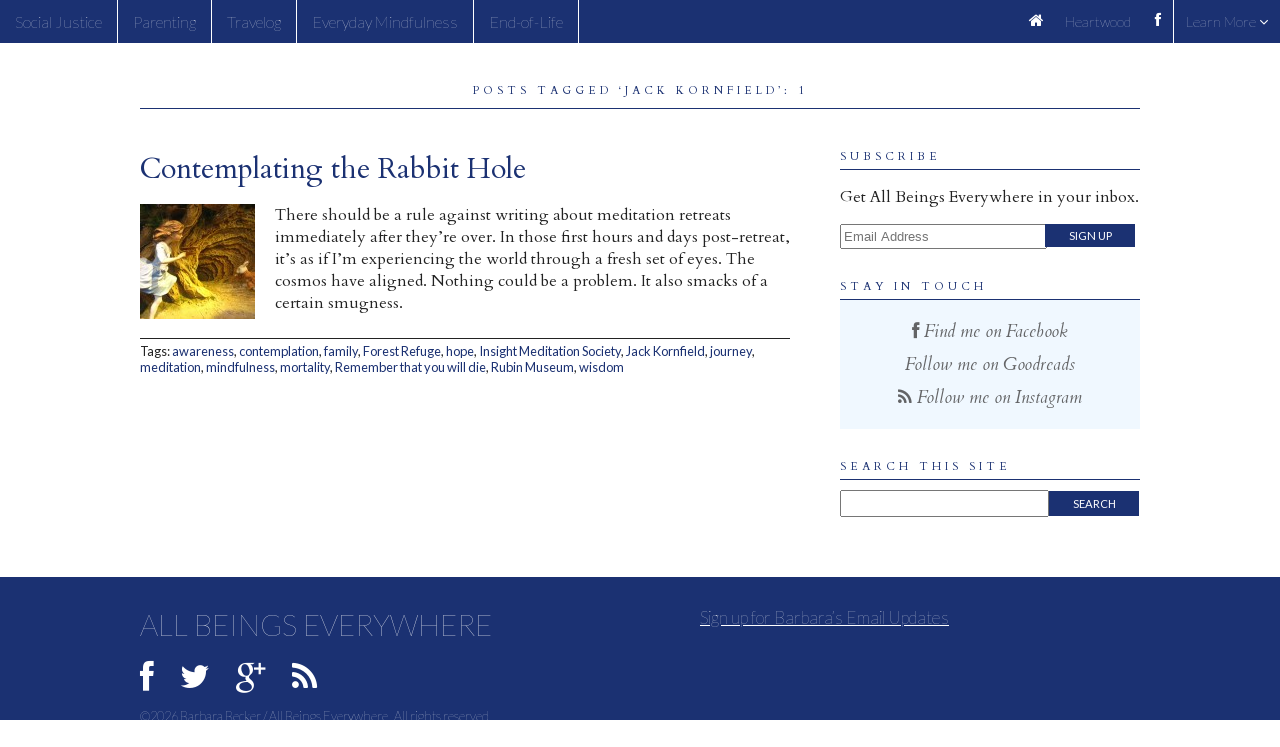

--- FILE ---
content_type: text/html; charset=UTF-8
request_url: http://www.allbeingseverywhere.com/tag/jack-kornfield/
body_size: 6755
content:
<!DOCTYPE html PUBLIC "-//W3C//DTD XHTML 1.0 Transitional//EN" "http://www.w3.org/TR/xhtml1/DTD/xhtml1-transitional.dtd">
<html xmlns="http://www.w3.org/1999/xhtml" lang="en">

<head profile="http://gmpg.org/xfn/11">
	<meta http-equiv="Content-Type" content="text/html; charset=UTF-8" />
	<meta name="viewport" content="initial-scale=1">

	<title>Jack Kornfield &laquo;  All Beings Everywhere</title>

	<link rel="stylesheet" type="text/css" href="http://www.allbeingseverywhere.com/wp-content/themes/allbeingseverywhere/style.css" media="screen" />
	<link rel="stylesheet" type="text/css" href="/wp-content/themes/allbeingseverywhere/style-med.css" media="only screen and (max-width:900px)" />
	<link rel="stylesheet" type="text/css" href="/wp-content/themes/allbeingseverywhere/style-sm.css" media="only screen and (max-width:650px)" />
	
	<link rel="icon" type="image/png" href="http://www.allbeingseverywhere.com/favicon.png">
	<link rel="image_src" href="/wp-content/themes/allbeingseverywhere/images/allbeingseverywhere.jpg" />
	<link rel="pingback" href="http://www.allbeingseverywhere.com/xmlrpc.php" />
	<link href='http://fonts.googleapis.com/css?family=Lato:100,400,100italic,400italic|Cardo:400,400italic,700' rel='stylesheet' type='text/css'>
	<link href="//netdna.bootstrapcdn.com/font-awesome/4.0.3/css/font-awesome.css" rel="stylesheet">
	<link rel="stylesheet" href="/wp-content/themes/allbeingseverywhere/lib/responsive-nav.css">
	<script src="/wp-content/themes/allbeingseverywhere/lib/responsive-nav.js"></script>
	
	 

	<meta name='robots' content='max-image-preview:large' />
<link rel='dns-prefetch' href='//s0.wp.com' />
<link rel='dns-prefetch' href='//s.gravatar.com' />
<link rel="alternate" type="application/rss+xml" title="All Beings Everywhere &raquo; Feed" href="http://www.allbeingseverywhere.com/feed/" />
<link rel="alternate" type="application/rss+xml" title="All Beings Everywhere &raquo; Comments Feed" href="http://www.allbeingseverywhere.com/comments/feed/" />
<link rel="alternate" type="application/rss+xml" title="All Beings Everywhere &raquo; Jack Kornfield Tag Feed" href="http://www.allbeingseverywhere.com/tag/jack-kornfield/feed/" />
<script type="text/javascript">
window._wpemojiSettings = {"baseUrl":"https:\/\/s.w.org\/images\/core\/emoji\/14.0.0\/72x72\/","ext":".png","svgUrl":"https:\/\/s.w.org\/images\/core\/emoji\/14.0.0\/svg\/","svgExt":".svg","source":{"concatemoji":"http:\/\/www.allbeingseverywhere.com\/wp-includes\/js\/wp-emoji-release.min.js?ver=6.2.8"}};
/*! This file is auto-generated */
!function(e,a,t){var n,r,o,i=a.createElement("canvas"),p=i.getContext&&i.getContext("2d");function s(e,t){p.clearRect(0,0,i.width,i.height),p.fillText(e,0,0);e=i.toDataURL();return p.clearRect(0,0,i.width,i.height),p.fillText(t,0,0),e===i.toDataURL()}function c(e){var t=a.createElement("script");t.src=e,t.defer=t.type="text/javascript",a.getElementsByTagName("head")[0].appendChild(t)}for(o=Array("flag","emoji"),t.supports={everything:!0,everythingExceptFlag:!0},r=0;r<o.length;r++)t.supports[o[r]]=function(e){if(p&&p.fillText)switch(p.textBaseline="top",p.font="600 32px Arial",e){case"flag":return s("\ud83c\udff3\ufe0f\u200d\u26a7\ufe0f","\ud83c\udff3\ufe0f\u200b\u26a7\ufe0f")?!1:!s("\ud83c\uddfa\ud83c\uddf3","\ud83c\uddfa\u200b\ud83c\uddf3")&&!s("\ud83c\udff4\udb40\udc67\udb40\udc62\udb40\udc65\udb40\udc6e\udb40\udc67\udb40\udc7f","\ud83c\udff4\u200b\udb40\udc67\u200b\udb40\udc62\u200b\udb40\udc65\u200b\udb40\udc6e\u200b\udb40\udc67\u200b\udb40\udc7f");case"emoji":return!s("\ud83e\udef1\ud83c\udffb\u200d\ud83e\udef2\ud83c\udfff","\ud83e\udef1\ud83c\udffb\u200b\ud83e\udef2\ud83c\udfff")}return!1}(o[r]),t.supports.everything=t.supports.everything&&t.supports[o[r]],"flag"!==o[r]&&(t.supports.everythingExceptFlag=t.supports.everythingExceptFlag&&t.supports[o[r]]);t.supports.everythingExceptFlag=t.supports.everythingExceptFlag&&!t.supports.flag,t.DOMReady=!1,t.readyCallback=function(){t.DOMReady=!0},t.supports.everything||(n=function(){t.readyCallback()},a.addEventListener?(a.addEventListener("DOMContentLoaded",n,!1),e.addEventListener("load",n,!1)):(e.attachEvent("onload",n),a.attachEvent("onreadystatechange",function(){"complete"===a.readyState&&t.readyCallback()})),(e=t.source||{}).concatemoji?c(e.concatemoji):e.wpemoji&&e.twemoji&&(c(e.twemoji),c(e.wpemoji)))}(window,document,window._wpemojiSettings);
</script>
<style type="text/css">
img.wp-smiley,
img.emoji {
	display: inline !important;
	border: none !important;
	box-shadow: none !important;
	height: 1em !important;
	width: 1em !important;
	margin: 0 0.07em !important;
	vertical-align: -0.1em !important;
	background: none !important;
	padding: 0 !important;
}
</style>
	<link rel='stylesheet' id='wp-block-library-css' href='http://www.allbeingseverywhere.com/wp-includes/css/dist/block-library/style.min.css?ver=6.2.8' type='text/css' media='all' />
<link rel='stylesheet' id='classic-theme-styles-css' href='http://www.allbeingseverywhere.com/wp-includes/css/classic-themes.min.css?ver=6.2.8' type='text/css' media='all' />
<style id='global-styles-inline-css' type='text/css'>
body{--wp--preset--color--black: #000000;--wp--preset--color--cyan-bluish-gray: #abb8c3;--wp--preset--color--white: #ffffff;--wp--preset--color--pale-pink: #f78da7;--wp--preset--color--vivid-red: #cf2e2e;--wp--preset--color--luminous-vivid-orange: #ff6900;--wp--preset--color--luminous-vivid-amber: #fcb900;--wp--preset--color--light-green-cyan: #7bdcb5;--wp--preset--color--vivid-green-cyan: #00d084;--wp--preset--color--pale-cyan-blue: #8ed1fc;--wp--preset--color--vivid-cyan-blue: #0693e3;--wp--preset--color--vivid-purple: #9b51e0;--wp--preset--gradient--vivid-cyan-blue-to-vivid-purple: linear-gradient(135deg,rgba(6,147,227,1) 0%,rgb(155,81,224) 100%);--wp--preset--gradient--light-green-cyan-to-vivid-green-cyan: linear-gradient(135deg,rgb(122,220,180) 0%,rgb(0,208,130) 100%);--wp--preset--gradient--luminous-vivid-amber-to-luminous-vivid-orange: linear-gradient(135deg,rgba(252,185,0,1) 0%,rgba(255,105,0,1) 100%);--wp--preset--gradient--luminous-vivid-orange-to-vivid-red: linear-gradient(135deg,rgba(255,105,0,1) 0%,rgb(207,46,46) 100%);--wp--preset--gradient--very-light-gray-to-cyan-bluish-gray: linear-gradient(135deg,rgb(238,238,238) 0%,rgb(169,184,195) 100%);--wp--preset--gradient--cool-to-warm-spectrum: linear-gradient(135deg,rgb(74,234,220) 0%,rgb(151,120,209) 20%,rgb(207,42,186) 40%,rgb(238,44,130) 60%,rgb(251,105,98) 80%,rgb(254,248,76) 100%);--wp--preset--gradient--blush-light-purple: linear-gradient(135deg,rgb(255,206,236) 0%,rgb(152,150,240) 100%);--wp--preset--gradient--blush-bordeaux: linear-gradient(135deg,rgb(254,205,165) 0%,rgb(254,45,45) 50%,rgb(107,0,62) 100%);--wp--preset--gradient--luminous-dusk: linear-gradient(135deg,rgb(255,203,112) 0%,rgb(199,81,192) 50%,rgb(65,88,208) 100%);--wp--preset--gradient--pale-ocean: linear-gradient(135deg,rgb(255,245,203) 0%,rgb(182,227,212) 50%,rgb(51,167,181) 100%);--wp--preset--gradient--electric-grass: linear-gradient(135deg,rgb(202,248,128) 0%,rgb(113,206,126) 100%);--wp--preset--gradient--midnight: linear-gradient(135deg,rgb(2,3,129) 0%,rgb(40,116,252) 100%);--wp--preset--duotone--dark-grayscale: url('#wp-duotone-dark-grayscale');--wp--preset--duotone--grayscale: url('#wp-duotone-grayscale');--wp--preset--duotone--purple-yellow: url('#wp-duotone-purple-yellow');--wp--preset--duotone--blue-red: url('#wp-duotone-blue-red');--wp--preset--duotone--midnight: url('#wp-duotone-midnight');--wp--preset--duotone--magenta-yellow: url('#wp-duotone-magenta-yellow');--wp--preset--duotone--purple-green: url('#wp-duotone-purple-green');--wp--preset--duotone--blue-orange: url('#wp-duotone-blue-orange');--wp--preset--font-size--small: 13px;--wp--preset--font-size--medium: 20px;--wp--preset--font-size--large: 36px;--wp--preset--font-size--x-large: 42px;--wp--preset--spacing--20: 0.44rem;--wp--preset--spacing--30: 0.67rem;--wp--preset--spacing--40: 1rem;--wp--preset--spacing--50: 1.5rem;--wp--preset--spacing--60: 2.25rem;--wp--preset--spacing--70: 3.38rem;--wp--preset--spacing--80: 5.06rem;--wp--preset--shadow--natural: 6px 6px 9px rgba(0, 0, 0, 0.2);--wp--preset--shadow--deep: 12px 12px 50px rgba(0, 0, 0, 0.4);--wp--preset--shadow--sharp: 6px 6px 0px rgba(0, 0, 0, 0.2);--wp--preset--shadow--outlined: 6px 6px 0px -3px rgba(255, 255, 255, 1), 6px 6px rgba(0, 0, 0, 1);--wp--preset--shadow--crisp: 6px 6px 0px rgba(0, 0, 0, 1);}:where(.is-layout-flex){gap: 0.5em;}body .is-layout-flow > .alignleft{float: left;margin-inline-start: 0;margin-inline-end: 2em;}body .is-layout-flow > .alignright{float: right;margin-inline-start: 2em;margin-inline-end: 0;}body .is-layout-flow > .aligncenter{margin-left: auto !important;margin-right: auto !important;}body .is-layout-constrained > .alignleft{float: left;margin-inline-start: 0;margin-inline-end: 2em;}body .is-layout-constrained > .alignright{float: right;margin-inline-start: 2em;margin-inline-end: 0;}body .is-layout-constrained > .aligncenter{margin-left: auto !important;margin-right: auto !important;}body .is-layout-constrained > :where(:not(.alignleft):not(.alignright):not(.alignfull)){max-width: var(--wp--style--global--content-size);margin-left: auto !important;margin-right: auto !important;}body .is-layout-constrained > .alignwide{max-width: var(--wp--style--global--wide-size);}body .is-layout-flex{display: flex;}body .is-layout-flex{flex-wrap: wrap;align-items: center;}body .is-layout-flex > *{margin: 0;}:where(.wp-block-columns.is-layout-flex){gap: 2em;}.has-black-color{color: var(--wp--preset--color--black) !important;}.has-cyan-bluish-gray-color{color: var(--wp--preset--color--cyan-bluish-gray) !important;}.has-white-color{color: var(--wp--preset--color--white) !important;}.has-pale-pink-color{color: var(--wp--preset--color--pale-pink) !important;}.has-vivid-red-color{color: var(--wp--preset--color--vivid-red) !important;}.has-luminous-vivid-orange-color{color: var(--wp--preset--color--luminous-vivid-orange) !important;}.has-luminous-vivid-amber-color{color: var(--wp--preset--color--luminous-vivid-amber) !important;}.has-light-green-cyan-color{color: var(--wp--preset--color--light-green-cyan) !important;}.has-vivid-green-cyan-color{color: var(--wp--preset--color--vivid-green-cyan) !important;}.has-pale-cyan-blue-color{color: var(--wp--preset--color--pale-cyan-blue) !important;}.has-vivid-cyan-blue-color{color: var(--wp--preset--color--vivid-cyan-blue) !important;}.has-vivid-purple-color{color: var(--wp--preset--color--vivid-purple) !important;}.has-black-background-color{background-color: var(--wp--preset--color--black) !important;}.has-cyan-bluish-gray-background-color{background-color: var(--wp--preset--color--cyan-bluish-gray) !important;}.has-white-background-color{background-color: var(--wp--preset--color--white) !important;}.has-pale-pink-background-color{background-color: var(--wp--preset--color--pale-pink) !important;}.has-vivid-red-background-color{background-color: var(--wp--preset--color--vivid-red) !important;}.has-luminous-vivid-orange-background-color{background-color: var(--wp--preset--color--luminous-vivid-orange) !important;}.has-luminous-vivid-amber-background-color{background-color: var(--wp--preset--color--luminous-vivid-amber) !important;}.has-light-green-cyan-background-color{background-color: var(--wp--preset--color--light-green-cyan) !important;}.has-vivid-green-cyan-background-color{background-color: var(--wp--preset--color--vivid-green-cyan) !important;}.has-pale-cyan-blue-background-color{background-color: var(--wp--preset--color--pale-cyan-blue) !important;}.has-vivid-cyan-blue-background-color{background-color: var(--wp--preset--color--vivid-cyan-blue) !important;}.has-vivid-purple-background-color{background-color: var(--wp--preset--color--vivid-purple) !important;}.has-black-border-color{border-color: var(--wp--preset--color--black) !important;}.has-cyan-bluish-gray-border-color{border-color: var(--wp--preset--color--cyan-bluish-gray) !important;}.has-white-border-color{border-color: var(--wp--preset--color--white) !important;}.has-pale-pink-border-color{border-color: var(--wp--preset--color--pale-pink) !important;}.has-vivid-red-border-color{border-color: var(--wp--preset--color--vivid-red) !important;}.has-luminous-vivid-orange-border-color{border-color: var(--wp--preset--color--luminous-vivid-orange) !important;}.has-luminous-vivid-amber-border-color{border-color: var(--wp--preset--color--luminous-vivid-amber) !important;}.has-light-green-cyan-border-color{border-color: var(--wp--preset--color--light-green-cyan) !important;}.has-vivid-green-cyan-border-color{border-color: var(--wp--preset--color--vivid-green-cyan) !important;}.has-pale-cyan-blue-border-color{border-color: var(--wp--preset--color--pale-cyan-blue) !important;}.has-vivid-cyan-blue-border-color{border-color: var(--wp--preset--color--vivid-cyan-blue) !important;}.has-vivid-purple-border-color{border-color: var(--wp--preset--color--vivid-purple) !important;}.has-vivid-cyan-blue-to-vivid-purple-gradient-background{background: var(--wp--preset--gradient--vivid-cyan-blue-to-vivid-purple) !important;}.has-light-green-cyan-to-vivid-green-cyan-gradient-background{background: var(--wp--preset--gradient--light-green-cyan-to-vivid-green-cyan) !important;}.has-luminous-vivid-amber-to-luminous-vivid-orange-gradient-background{background: var(--wp--preset--gradient--luminous-vivid-amber-to-luminous-vivid-orange) !important;}.has-luminous-vivid-orange-to-vivid-red-gradient-background{background: var(--wp--preset--gradient--luminous-vivid-orange-to-vivid-red) !important;}.has-very-light-gray-to-cyan-bluish-gray-gradient-background{background: var(--wp--preset--gradient--very-light-gray-to-cyan-bluish-gray) !important;}.has-cool-to-warm-spectrum-gradient-background{background: var(--wp--preset--gradient--cool-to-warm-spectrum) !important;}.has-blush-light-purple-gradient-background{background: var(--wp--preset--gradient--blush-light-purple) !important;}.has-blush-bordeaux-gradient-background{background: var(--wp--preset--gradient--blush-bordeaux) !important;}.has-luminous-dusk-gradient-background{background: var(--wp--preset--gradient--luminous-dusk) !important;}.has-pale-ocean-gradient-background{background: var(--wp--preset--gradient--pale-ocean) !important;}.has-electric-grass-gradient-background{background: var(--wp--preset--gradient--electric-grass) !important;}.has-midnight-gradient-background{background: var(--wp--preset--gradient--midnight) !important;}.has-small-font-size{font-size: var(--wp--preset--font-size--small) !important;}.has-medium-font-size{font-size: var(--wp--preset--font-size--medium) !important;}.has-large-font-size{font-size: var(--wp--preset--font-size--large) !important;}.has-x-large-font-size{font-size: var(--wp--preset--font-size--x-large) !important;}
.wp-block-navigation a:where(:not(.wp-element-button)){color: inherit;}
:where(.wp-block-columns.is-layout-flex){gap: 2em;}
.wp-block-pullquote{font-size: 1.5em;line-height: 1.6;}
</style>
<link rel='stylesheet' id='jetpack_css-css' href='http://www.allbeingseverywhere.com/wp-content/plugins/jetpack/css/jetpack.css?ver=3.4.6' type='text/css' media='all' />
<script type='text/javascript' src='http://www.allbeingseverywhere.com/wp-includes/js/jquery/jquery.min.js?ver=3.6.4' id='jquery-core-js'></script>
<script type='text/javascript' src='http://www.allbeingseverywhere.com/wp-includes/js/jquery/jquery-migrate.min.js?ver=3.4.0' id='jquery-migrate-js'></script>
<link rel="https://api.w.org/" href="http://www.allbeingseverywhere.com/wp-json/" /><link rel="alternate" type="application/json" href="http://www.allbeingseverywhere.com/wp-json/wp/v2/tags/76" /><link rel="EditURI" type="application/rsd+xml" title="RSD" href="http://www.allbeingseverywhere.com/xmlrpc.php?rsd" />
<link rel="wlwmanifest" type="application/wlwmanifest+xml" href="http://www.allbeingseverywhere.com/wp-includes/wlwmanifest.xml" />
<meta name="generator" content="WordPress 6.2.8" />

<style id="custom-css-css">#subscribe a{color:#fff;font-size:17px}</style>
</head>
<body class="archive tag tag-jack-kornfield tag-76">
	<script>
	  (function(i,s,o,g,r,a,m){i['GoogleAnalyticsObject']=r;i[r]=i[r]||function(){
	  (i[r].q=i[r].q||[]).push(arguments)},i[r].l=1*new Date();a=s.createElement(o),
	  m=s.getElementsByTagName(o)[0];a.async=1;a.src=g;m.parentNode.insertBefore(a,m)
	  })(window,document,'script','//www.google-analytics.com/analytics.js','ga');

	  ga('create', 'UA-52250606-1', 'allbeingseverywhere.com');
	  ga('send', 'pageview');

	</script>
	<div id="header">
		<div id="mobile-nav">
			<div class="menu-mobile-navigation-container"><ul id="menu-mobile-navigation" class="menu"><li id="menu-item-1975" class="menu-item menu-item-type-taxonomy menu-item-object-category menu-item-1975"><a href="http://www.allbeingseverywhere.com/writing/social-justice/">Social Justice</a></li>
<li id="menu-item-1973" class="menu-item menu-item-type-taxonomy menu-item-object-category menu-item-1973"><a href="http://www.allbeingseverywhere.com/writing/parenting/">Parenting</a></li>
<li id="menu-item-1976" class="menu-item menu-item-type-taxonomy menu-item-object-category menu-item-1976"><a href="http://www.allbeingseverywhere.com/writing/travelog/">Travelog</a></li>
<li id="menu-item-1972" class="menu-item menu-item-type-taxonomy menu-item-object-category menu-item-1972"><a href="http://www.allbeingseverywhere.com/writing/everyday-mindfulness/">Everyday Mindfulness</a></li>
<li id="menu-item-1974" class="menu-item menu-item-type-taxonomy menu-item-object-category menu-item-1974"><a href="http://www.allbeingseverywhere.com/writing/end-of-life/">End-of-Life</a></li>
<li id="menu-item-2012" class="menu-item menu-item-type-custom menu-item-object-custom menu-item-2012"><a href="/author/barbarabecker/">About Barbara Becker</a></li>
<li id="menu-item-1978" class="menu-item menu-item-type-post_type menu-item-object-page menu-item-1978"><a href="http://www.allbeingseverywhere.com/mission/">Why &#8220;All Beings Everywhere&#8221;</a></li>
<li id="menu-item-1979" class="menu-item menu-item-type-post_type menu-item-object-page menu-item-1979"><a href="http://www.allbeingseverywhere.com/prayer-flags/">Prayer Flags</a></li>
<li id="menu-item-1980" class="menu-item menu-item-type-post_type menu-item-object-page menu-item-1980"><a href="http://www.allbeingseverywhere.com/?page_id=1422">Contact</a></li>
<li id="menu-item-1987" class="menu-item menu-item-type-post_type menu-item-object-page menu-item-home menu-item-1987"><a href="http://www.allbeingseverywhere.com/">Home</a></li>
</ul></div>		</div>
		<div class="menu-main-navigation-container"><ul id="menu-main-navigation" class="menu"><li id="menu-item-1455" class="menu-item menu-item-type-taxonomy menu-item-object-category menu-item-1455"><a href="http://www.allbeingseverywhere.com/writing/social-justice/">Social Justice</a></li>
<li id="menu-item-1452" class="menu-item menu-item-type-taxonomy menu-item-object-category menu-item-1452"><a href="http://www.allbeingseverywhere.com/writing/parenting/">Parenting</a></li>
<li id="menu-item-1454" class="menu-item menu-item-type-taxonomy menu-item-object-category menu-item-1454"><a href="http://www.allbeingseverywhere.com/writing/travelog/">Travelog</a></li>
<li id="menu-item-1451" class="menu-item menu-item-type-taxonomy menu-item-object-category menu-item-1451"><a href="http://www.allbeingseverywhere.com/writing/everyday-mindfulness/">Everyday Mindfulness</a></li>
<li id="menu-item-1453" class="menu-item menu-item-type-taxonomy menu-item-object-category menu-item-1453"><a href="http://www.allbeingseverywhere.com/writing/end-of-life/">End-of-Life</a></li>
</ul></div>		<div class="menu-learn-more-container"><ul id="menu-learn-more" class="menu"><li id="menu-item-1462" class="menu-item menu-item-type-custom menu-item-object-custom menu-item-has-children menu-item-1462"><a>Learn More <i class="fa fa-angle-down"></i></a>
<ul class="sub-menu">
	<li id="menu-item-2013" class="menu-item menu-item-type-custom menu-item-object-custom menu-item-2013"><a href="/author/barbarabecker/">About Barbara Becker</a></li>
	<li id="menu-item-1464" class="menu-item menu-item-type-post_type menu-item-object-page menu-item-1464"><a href="http://www.allbeingseverywhere.com/mission/">Why “All Beings Everywhere”</a></li>
	<li id="menu-item-1463" class="menu-item menu-item-type-post_type menu-item-object-page menu-item-1463"><a href="http://www.allbeingseverywhere.com/prayer-flags/">Prayer Flags</a></li>
	<li id="menu-item-1680" class="menu-item menu-item-type-post_type menu-item-object-page menu-item-1680"><a href="http://www.allbeingseverywhere.com/?page_id=1422">Contact</a></li>
</ul>
</li>
<li id="menu-item-1917" class="menu-item menu-item-type-custom menu-item-object-custom menu-item-1917"><a target="_blank" rel="noopener" href="https://www.facebook.com/BarbaraBecker.Author"><i class="fa fa-facebook"></i></a></li>
<li id="menu-item-2098" class="menu-item menu-item-type-taxonomy menu-item-object-category menu-item-2098"><a href="http://www.allbeingseverywhere.com/writing/heartwood/">Heartwood</a></li>
</ul></div>		<div class="menu-learn-more-container">
							<ul>
					<li id="home"><a href="http://www.allbeingseverywhere.com/"><i class="fa fa-home"></i></a></li>
				</ul>
					</div>
		<div class="clear"></div>
	</div>
	
<div id="content">
	
	<h3 class="category-features">Posts Tagged &#8216;Jack Kornfield&#8217;: 1 </h3>
		<div class="blogroll">
		<div class="narrowcolumn">		
						<div class="post" id="post-637">
				<h2 class="blogroll-title"><a href="http://www.allbeingseverywhere.com/contemplating-the-rabbit-hole/">Contemplating the Rabbit Hole</a></h2>
				<div class="entry">
					<div class="featured-image"><a href="http://www.allbeingseverywhere.com/contemplating-the-rabbit-hole/"><img width="115" height="115" src="http://www.allbeingseverywhere.com/wp-content/uploads/2010/05/down-the-rabbit-hole-115x115.jpg" class="attachment-homepage-feature size-homepage-feature wp-post-image" alt="" decoding="async" srcset="http://www.allbeingseverywhere.com/wp-content/uploads/2010/05/down-the-rabbit-hole-115x115.jpg 115w, http://www.allbeingseverywhere.com/wp-content/uploads/2010/05/down-the-rabbit-hole-150x150.jpg 150w, http://www.allbeingseverywhere.com/wp-content/uploads/2010/05/down-the-rabbit-hole-250x250.jpg 250w" sizes="(max-width: 115px) 100vw, 115px" /></a></div>
					<p>There should be a rule against writing about meditation retreats immediately after they&#8217;re over.  In those first hours and days post-retreat, it’s as if I’m experiencing the world through a fresh set of eyes.  The cosmos have aligned.  Nothing could be a problem.  It also smacks of a certain smugness.</p>
					<div class="clear"></div>
					<span class="tags">Tags: <a href="http://www.allbeingseverywhere.com/tag/awareness/" rel="tag">awareness</a>, <a href="http://www.allbeingseverywhere.com/tag/contemplation/" rel="tag">contemplation</a>, <a href="http://www.allbeingseverywhere.com/tag/family/" rel="tag">family</a>, <a href="http://www.allbeingseverywhere.com/tag/forest-refuge/" rel="tag">Forest Refuge</a>, <a href="http://www.allbeingseverywhere.com/tag/hope/" rel="tag">hope</a>, <a href="http://www.allbeingseverywhere.com/tag/insight-meditation-society/" rel="tag">Insight Meditation Society</a>, <a href="http://www.allbeingseverywhere.com/tag/jack-kornfield/" rel="tag">Jack Kornfield</a>, <a href="http://www.allbeingseverywhere.com/tag/journey/" rel="tag">journey</a>, <a href="http://www.allbeingseverywhere.com/tag/meditation/" rel="tag">meditation</a>, <a href="http://www.allbeingseverywhere.com/tag/mindfulness/" rel="tag">mindfulness</a>, <a href="http://www.allbeingseverywhere.com/tag/mortality/" rel="tag">mortality</a>, <a href="http://www.allbeingseverywhere.com/tag/remember-that-you-will-die/" rel="tag">Remember that you will die</a>, <a href="http://www.allbeingseverywhere.com/tag/rubin-museum/" rel="tag">Rubin Museum</a>, <a href="http://www.allbeingseverywhere.com/tag/wisdom/" rel="tag">wisdom</a></span>				</div>
			</div>
				<div id="pagination">
					</div>
				</div>
		<div id="sidebar">
		<div class="widget jetpack_subscription_widget"><h2 class="widgettitle">Subscribe</h2>
			<form action="#" method="post" accept-charset="utf-8" id="subscribe-blog-503">
				<div id="subscribe-text"><p>Get All Beings Everywhere in your inbox.</p>
</div>					<p id="subscribe-email">
						<label id="jetpack-subscribe-label" for="subscribe-field">
							Email Address						</label>
						<input type="email" name="email" value="" id="subscribe-field" placeholder="Email Address" />
					</p>

					<p id="subscribe-submit">
						<input type="hidden" name="action" value="subscribe" />
						<input type="hidden" name="source" value="http://www.allbeingseverywhere.com/tag/jack-kornfield/" />
						<input type="hidden" name="sub-type" value="widget" />
						<input type="hidden" name="redirect_fragment" value="503" />
												<input type="submit" value="Sign Up" name="jetpack_subscriptions_widget" />
					</p>
							</form>

			<script>
				( function( d ) {
					if ( ( 'placeholder' in d.createElement( 'input' ) ) ) {
						var label = d.getElementById( 'jetpack-subscribe-label' );
	 					label.style.clip 	 = 'rect(1px, 1px, 1px, 1px)';
	 					label.style.position = 'absolute';
	 					label.style.height   = '1px';
	 					label.style.width    = '1px';
	 					label.style.overflow = 'hidden';
					}
				} ) ( document );
			</script>
		 
		
</div>	<ul>
	<li id="nav_menu-2" class="widget widget_nav_menu"><h2 class="widgettitle">Stay In Touch</h2><div class="menu-stay-in-touch-container"><ul id="menu-stay-in-touch" class="menu"><li id="menu-item-1603" class="menu-item menu-item-type-custom menu-item-object-custom menu-item-1603"><a target="_blank" rel="noopener" href="https://www.facebook.com/BarbaraBecker.Author"><i class="fa fa-facebook"></i> Find me on Facebook</a></li>
<li id="menu-item-1961" class="menu-item menu-item-type-custom menu-item-object-custom menu-item-1961"><a target="_blank" rel="noopener" href="https://www.goodreads.com/barbara_becker"><i class="fa fa-goodreads"></i>Follow me on Goodreads</a></li>
<li id="menu-item-1962" class="menu-item menu-item-type-custom menu-item-object-custom menu-item-1962"><a target="_blank" rel="noopener" href="https://www.instagram.com/barbara_becker_author/"><i class="fa fa-rss"></i> Follow me on Instagram</a></li>
</ul></div></li><li id="search-2" class="widget widget_search"><h2 class="widgettitle">Search This Site</h2><form role="search" method="get" id="searchform" class="searchform" action="http://www.allbeingseverywhere.com/">
				<div>
					<label class="screen-reader-text" for="s">Search for:</label>
					<input type="text" value="" name="s" id="s" />
					<input type="submit" id="searchsubmit" value="Search" />
				</div>
			</form></li>	</ul>
</div>
	</div>
</div>

<div class="clear"></div>
<div id="footer">
	<div id="footer-container">
		<div id="subscribe">
			<a href="https://substack.com/@barbarabecker" target="_blank">Sign up for Barbara’s Email Updates</a>
		</div>
		<h3 class="footer-title">All Beings Everywhere</h3>
		<ul>
			<li><a target="_blank" href="https://www.facebook.com/wordisay"><i class="fa fa-facebook"></i></a></li>
			<li><a target="_blank" href="https://twitter.com/meditatingmom"><i class="fa fa-twitter"></i></a></li>
			<li><a target="_blank" href="https://www.google.com/+BarbaraBecker_EqualShot"><i class="fa fa-google-plus"></i></a></li>
			<li><a target="_blank" href="/feed"><i class="fa fa-rss"></i></a></li>
		</ul>
		<p>&copy;2026 Barbara Becker / All Beings Everywhere.&nbsp;&nbsp;All rights reserved.</p>
		<div class="clear"></div>
	</div>
</div>
	<div style="display:none">
	</div>
<script type='text/javascript' src='http://s0.wp.com/wp-content/js/devicepx-jetpack.js?ver=202605' id='devicepx-js'></script>
<script type='text/javascript' src='http://s.gravatar.com/js/gprofiles.js?ver=2026Janaa' id='grofiles-cards-js'></script>
<script type='text/javascript' id='wpgroho-js-extra'>
/* <![CDATA[ */
var WPGroHo = {"my_hash":""};
/* ]]> */
</script>
<script type='text/javascript' src='http://www.allbeingseverywhere.com/wp-content/plugins/jetpack/modules/wpgroho.js?ver=6.2.8' id='wpgroho-js'></script>
<script type='text/javascript' src='http://stats.wp.com/e-202605.js' async defer></script>
<script type='text/javascript'>
	_stq = window._stq || [];
	_stq.push([ 'view', {v:'ext',j:'1:3.4.6',blog:'70697933',post:'0',tz:'0'} ]);
	_stq.push([ 'clickTrackerInit', '70697933', '0' ]);
</script>
	<script>
		var div = responsiveNav(".menu-mobile-navigation-container");
	</script>
</body>
</html>

--- FILE ---
content_type: text/css
request_url: http://www.allbeingseverywhere.com/wp-content/themes/allbeingseverywhere/style.css
body_size: 3458
content:
/*
Theme Name: All Beings Everywhere
Author: Teal Hutton
*/


body {
	color:#222;
	font-family: 'Cardo', serif;
	margin:0;
	padding:0;
	text-align:center;
	}

	ul {
		list-style-type:none;
		margin:none;
		padding:none;
		-webkit-padding-start: 0;
	}
	
	li {
		padding:none;
	}
	
	li a {
		text-decoration:none;
	}
	
	h1 {
		font-family:'Lato', sans-serif;
		font-size:3.2em;
		font-weight:100;
		margin:20px 0 8px;
		padding:0;
		text-transform:uppercase;
	}
	
	h1 a {
		color:#fff;
		text-decoration:none;
	}
	
	#hero h2 {
		color: #fff;
		display: inline;
		font-size: 1.4em;
		font-weight: normal;
		font-style: italic;
		/* margin-bottom: 0; */
		/* width: 40%; */
		margin: 0 auto;
		opacity: 0.7;
		padding: 10px 20px;
		white-space: nowrap;
		font-family: 'Lato', sans-serif;
		font-weight: 200;
		text-align:center;
		}

	p.quote {
		display: block;
		font-size: 1.4em;
		font-style: italic;
		margin: 0 auto;
		max-width:1000px;
		opacity: 0.7;
		padding: 0px;
		font-family: 'Lato', sans-serif;
		font-weight: 400;
		text-align:center;
		}
	
	h2 {
		color:#1b3172;
		font-weight:normal;
		margin:0;
		padding:0;
	}
	
	#category-features {
		margin:0 auto;
		max-width:1000px;
		width:100%;
	}
	
	#category-features h2 {
		font-size:1em;
		padding:8px;
	}
	#category-features ul {
		text-align:center;
	}
	
	#category-features ul li {
		display:inline-table;
		margin:0;
		width:24.5%;
	}
	
	#category-features ul li img {
		height:auto;
		width:100%;
	}
	
	#category-features ul li:nth-child(4) {
		margin-right:0;
	}
	
	.narrowcolumn h2 {
		font-size:2.2em;
		text-align:left;
	}

	.narrowcolumn h2.blogroll-title {
		font-size:1.8em;
		text-align:left;
	}

	h2 a {
		color:#1b3172;
		text-decoration:none;
	}
	
	small {
		font-size: 0.7em;
		text-transform: uppercase;
		text-align:left;
	}
	
	.entry small,
	.entry h2 {
		text-align:center;
	}
	
	.entry small {
		display:block;
		margin:10px 0;
	}
	
	.relatedposts {
		width: 100%; 
		margin: 60px auto 20px;
	}  
	
	.relatedposts h4 {
		font-size: 0.9em;
		font-weight: 200;
		margin: 0;
		padding: 8px 0;
	}  
	
	.relatedthumb {
		margin: 0 1.8% 0 0;
		display:inline-block;
		vertical-align:top;
		width:18%;
	 }
	 
	 .relatedthumb:last-of-type {
		 margin:0;
	 }
	 
	.relatedthumb img {
		height:auto;
		width:100%;
	}  

	.relatedthumb a {
		color :#333; 
		text-decoration: none; 
	}  
			
	#page {
		margin:0;
		padding:0;
	}
	
	#header {
		background:#1b3172;
		display:block;
		width:100%;
		margin:0;
		padding:0;
	}
		
	#header-nav {
		margin:0 auto;
		max-width: 1220px;
		width: 97%;	}
		
	.menu-learn-more-container {
		float:right;
		margin:0px;
	}
	
	.menu-learn-more-container ul {
		margin:0;
		padding:0;
	}
	
	.menu-learn-more-container ul li {
		float:right;
		margin:0;
	}
	
	.menu-learn-more-container ul li#menu-item-1462 {
		border-left:1px solid #fff;
	}
	
	.menu-learn-more-container ul li a {
		color:#fff;
		display:block;
		font-family:'Lato', sans-serif;
		font-size:0.9em;
		font-weight:100;
		padding:13px 12px;
		text-decoration:none;
	}

	.menu-learn-more-container ul li#home a {
		font-size:1em;
		padding:13px 9px;
	}

	.menu-learn-more-container ul li#home a:hover {
		background:#1b3172;
	}
	
	.menu-learn-more-container ul.sub-menu {
		display:none;
	    list-style:none;
		margin-left:-100px;
	    position:absolute;
		text-align:left;
		text-transform:none;
		z-index:55;
	}

	.menu-learn-more-container ul.sub-menu li{
		width:200px;
	}
	
	li#menu-item-1462:hover {
		cursor:default;
	}

	.menu-learn-more-container ul.sub-menu li a {
		display:block;
	}

	.menu-learn-more-container ul li:hover ul.sub-menu {
	    display:block;
	}

	.menu-learn-more-container ul li:hover a {
	    background:#4a83bb;
	}

	.menu-learn-more-container ul li:hover ul.sub-menu a{
	    text-decoration:none;
	}
	.menu-learn-more-container ul li:hover ul.sub-menu li a:hover{ 
	    background:#1b3172;
		opacity:1;
	}
	
	.menu-main-navigation-container {
		float:left;
		font-family:'Lato', sans-serif;
		margin:0 auto;
		padding:0;
		text-align:left;
		z-index:555;
	}

	.menu-main-navigation-container ul {
		margin:0;
		padding:0;
	}

	.menu-main-navigation-container ul li {
		border-right:1px solid #fff;
		display:inline-table;
		margin:0 -3px 0 0;
	}
		
	.menu-main-navigation-container ul li.current-menu-item {
		background:#4a83bb;		
	}

	.menu-main-navigation-container ul li a {
		color:#fff;
		display:block;
		font-weight:100;
		font-size:1em;
		padding:12px 15px;
		text-decoration:none;
		-moz-transition:background .25s ease-in-out;
		-webkit-transition:background .25s ease-in-out;
		transition:background .25s ease-in-out;
	}
	
	.menu-main-navigation-container ul li a:hover {
		background:#4a83bb;
	}
	
	.menu-main-navigation-container ul.sub-menu {
		display:none;
	    list-style:none;
	    position:absolute;
		text-align:left;
		text-transform:none;
		z-index:55;
	}

	.menu-main-navigation-container ul.sub-menu li{
		border:none;
		display:inline-block;
		width:250px;
	}
	
	li#menu-item-1462:hover {
		cursor:default;
	}

	.menu-main-navigation-container ul.sub-menu li a {
		display:block;
	}

	.menu-main-navigation-container ul li:hover ul.sub-menu {
	    display:block;
	}

	.menu-main-navigation-container ul li:hover a {
	    background:#4a83bb;
	}

	.menu-main-navigation-container ul li:hover ul.sub-menu a{
	    text-decoration:none;
	}
	.menu-main-navigation-container ul li:hover ul.sub-menu li a:hover{ 
	    background:#1b3172;
		opacity:1;
	}
	
	#mobile-nav {
		display:none;
	}
	
	#hero {
		background:url('images/home-hero-bg.jpg') top center;
		background-size:cover;
		display:block;
		color:#fff;
		height:68vh;
		margin:0;
		padding:80px 0 0;
	}

	#hero p {
		font-size:1.4em;
		margin:0;
	}
	
	.hero-caption {
		margin-top: -26px;
		margin-right:60px;
		display: block;
		margin:-24px 60px 7px 0;
		text-align: right;
	}
	
	.hero-caption a {
		font-family: 'Lato', sans-serif;
		font-size: 0.8em;
		font-style: italic;
		color: #fff;
		text-decoration: none;
	}
	
	.hero-caption a:hover {
		text-decoration:underline;
	}
			
	#footer {
		background:#1b3172;
		clear: both;
		display:block;
		padding:10px 0 10px;
		margin:30px 0 0;
		width:100%;
	}
	
	#footer-container {
		margin: 0 auto;
		width:1000px;
	}
		
	#footer-container {
		color:#fff;
		font-family:'Lato', sans-serif;
		font-size:0.8em;
		font-weight:100;
		text-align:left;
	}
	
	#footer-container ul {
		font-size:2.5em;
		margin:14px 0 0;
		padding:0;
	}
	
	#footer-container ul li {
		display:inline;
		padding:0 20px 0 0;
	}
	
	#footer-container ul li a {
		color:#fff;
		margin: 0;
	}
	
	#footer-container #subscribe {
		float:right;
		width:440px;
	}
	
	#footer-container #subscribe h2 {
		border-bottom: 1px solid;
		color: #fff;
		display: block;
		font-family:'Cardo', serif;
		font-size: 0.9em;
		font-weight: 400;
		letter-spacing: 4px;
		margin: 0 0 10px;
		padding: 0 0 5px 0;
		text-transform: uppercase;
		width: 100%;
	}
	
	form#subscribe-blog-blog_subscription-3,
	form#subscribe-blog-465 {
		white-space:nowrap;
	}
	
	p#subscribe-text {
		margin:6px 0;
		font-style:italic;
	}
	
	p#subscribe-email {
		width:68.6%;
		display:inline-table;
		margin:0;
		vertical-align:top;
	}	

	p#subscribe-submit {
		width:30%;
		margin:0;
		display:inline-table;
		vertical-align:top;
	}
	
	p#subscribe-email input {
	width: 97%;
	padding: 3px 2px;
	}
	
	.jetpack_subscription_widget {
		margin-bottom:30px;
	}
	
	input[name="jetpack_subscriptions_widget"] {
		background: #1b3172;
		border: none;
		color: #fff;
		display: block;
		font-family: 'Lato', sans-serif;
		font-size: 0.7em;
		margin-left: -4px;
		padding: 4px 0;
		text-align: center;
		text-transform: uppercase;
		width: 100%;
	}

	#sidebar input[name="jetpack_subscriptions_widget"] {
		padding: 5px 0;
	}
	
	#footer input[name="jetpack_subscriptions_widget"] {
		background: #546fd8;
		font-size:0.9em;
	}
	
	#content {
		margin:0 auto;
		padding:0;
		text-align:left;
		width:100%;
	}
	
	#home-features {
		margin:0 auto;
		max-width:1000px;
		width:97%;
	}
	
	#home-features ul {
		margin:0;
		padding:0;
	}
	
	#home-features ul li {
		display:inline-table;
		vertical-align:top;
		width:45%;
	}

	#home-features ul li:nth-child(odd) {
		margin:25px 9% 0 0;
	}
	
	#home-features ul li:nth-child(even) {
		margin:25px 0;
	}
	
	#home-features ul li img {
		float:left;
		margin:0 8px 10px 0;
	}
	
	#home-features ul li p,
	#home-features ul li h2,
	#home-features ul li span,
	#home-features ul li small {
		display:block;
		margin-left:140px;
	}

	#home-features h2 {
		font-size:1.6em;
	}
	
	#home-features ul li small {
		border-bottom:1px solid;
		margin-bottom:3px;
		padding-bottom:3px;
	}
	
	#home-features ul li span {
		font-style: italic;
		text-align: right;
		margin-top: -15px;
	}
	
	#as-seen-in {
		margin:0 auto;
		max-width:1024px;
		width:97%;
	}
	
	#as-seen-in ul {
		text-align:center;
		width:100%;
	}
	
	#as-seen-in ul li {
		display:inline-table;
		vertical-align:middle;
		margin:10px 0;
		padding:0 25px;
	}
	
	#as-seen-in ul li img {
		height:auto;
		max-width:140px;
	}
	
	h3.home-features,
	h3.as-seen-in {
		background:#1b3172;
		color:#fff;
		display:block;
		font-size: 0.7em;
		font-weight: 400;
		letter-spacing: 4px;
		margin: 0;
		text-transform: uppercase;
		text-align: center;
		/* border-bottom: 1px solid; */
		padding:20px 0;
		width:100%;
	}

	h3.category-features {
		color:#1b3172;
		display:block;
		font-size: 0.7em;
		font-weight: 400;
		letter-spacing: 4px;
		margin: 30px auto 0;
		max-width:1000px;
		text-transform: uppercase;
		text-align: center;
		border-bottom: 1px solid;
		padding:10px 0;
		width:100%;
	}
	
	h3.pagetitle {
		font-family:'Lato', sans-serif;
		font-size:3.2em;
		font-weight:100;
		margin:20px 0 8px;
		padding:0;
		text-transform:uppercase;
		text-align:center;
	}

	h3.footer-title {
		color:#fff;
		font-family:'Lato', sans-serif;
		font-size:2.3em;
		font-weight:100;
		margin:20px 0 8px;
		padding:0;
		text-transform:uppercase;
		text-align:left;
	}
	
	span.abe {
		display: block;
		text-align: center;
		margin-top: 50px;
		font-family: 'Lato', sans-serif;
		font-weight: 100;
		text-transform: uppercase;
	}
	
	span.abe a {
		text-decoration:none;
	}
	
	#sidebar span.abe {
		margin-top:0;
	}
	
	#sidebar span.abe a {
		background:#1b3172;
		color:#fff;
		display:block;
		padding:8px 0;
	}
	
	#header span a {
		color:#fff;
		font-family:'Lato', sans-serif;
		font-size:1.5em;
		font-weight:100;
		text-align:left;
		text-decoration:none;
		text-transform:uppercase;
	}
	
	.featured-image {
		border: none;
		float: left;
		margin: 0 20px 0 0;
	}
	
	.blogroll {
		margin:0 auto;
		max-width:1000px;
		padding:0;
		width:97%;
	}
	
	.narrowcolumn {
		float:left;
		width:65%;
	}
	
	.narrowcolumn h3 {
		background:none;
		color:#1b3172;
		font-size: 1.6em;
		font-weight: 400;
		letter-spacing:0;
		margin: 0;
		padding:0;
	}
	
	.narrowcolumn .addthis_toolbox {
		margin-top:10px;
	}
	
	.post {
		margin:0 auto;
		max-width:700px;
	}

	span.publication-link {
		background:#F0F8FF;
		float: left;
		text-align: center;
		font-style: italic;
		padding: 15px 0;
		margin: 10px 20px 10px 0;
		width:170px;
	}
	
	span.publication-link img {
		display:block;
		max-height:100px;
		margin:8px auto;
		max-width:115px;
		width:auto;
	}
	
	span.publication-link a {
		color:#000;
		text-decoration:none;
	}
	
	span.publication-link a:hover {
		text-decoration:underline;
	}
	
	span.next-post {
		text-align: right;
	}

	span.previous-post {
		text-align: left;
	}
	
	span.next-post a,
	span.previous-post a {
		background: #F0F8FF;
		display: inline-block;
		padding: 12px;
		margin-bottom: 20px;
		text-decoration:none;
		font-family: 'Lato', sans-serif;
		font-style: italic;
		vertical-align: top;
		width:45%;
	}
	
	span.next-post a:hover,
	span.previous-post a:hover {
		text-decoration:underline;
	}
	
	a.last-year {
		background:url('images/last-year-bg.jpg') center right no-repeat;
		color:#fff;
		display:block;
		margin:0 auto;
		max-width:730px;
		padding:20px 0;
		text-decoration:none;
		text-align:right;
	}
	
	a.last-year h2 {
		font-size:1.6em;
	}
	
	a.last-year h2,
	a.last-year span {
		color:#fff;
		padding:0 30px;
	}
	

	.entry {
		margin:10px auto 30px;
		text-align:left;
	}
	
	.entry span {
		display:block;
		font-style: italic;
		text-align: right;
		margin-top: -15px;
	}
	
	.entry span a {
		text-decoration:none;
	}
			
	#pagination {
		margin: 0 auto 10px;
		text-align: left;
		font-family: 'Lato', sans-serif;
		font-size: 0.9em;
	}
	
	#pagination a,
	#pagination span.current {
		margin-right:6px;
	}
	
	#category-description p {
		max-width: 800px;
		width: 100%;
		font-size: 1.3em;
		font-style: italic;
		margin: 0 auto 40px;
		text-align:left;
	}
	
	.post {
		margin-top:40px;
	}


	#sidebar {
		float:right;
		margin-top:40px;
		text-align:left;
		width:30%;
	}
	
	#sidebar h2 {
		border-bottom: 1px solid;
		color:#1b3172;
		display:block;
		font-size: 0.7em;
		font-weight: 400;
		letter-spacing: 4px;
		margin: 0 0 10px;
		max-width:1000px;
		padding:0 0 5px 0;
		text-align:left;
		text-transform: uppercase;
		width:100%;
	}

	#sidebar ul {
		list-style-type:none;
		margin:0 0 30px 0;
		padding:0;
		}

	#sidebar ul li {
		margin:0 0 30px;
		padding:0;
		}
	
	#sidebar ul li a {
		color:#636466;
	}
	
	#sidebar ul li#text-2 {
		text-align: center;
		padding: 20px 0;
	}
	
	#sidebar .menu {
		margin-bottom:8px;
		font-family: 'Lato', sans-serif;
		font-size: 0.9em;
	}
	
	#sidebar .menu li.menu-item {
		margin-bottom:10px;
	}
	
	#sidebar ul#menu-stay-in-touch {
		margin-bottom:0;
	}
	
	#sidebar ul#menu-stay-in-touch li {
		font-size:1.2em;
		text-align:center;
	}
	
	#sidebar ul#menu-stay-in-touch li:last-of-type {
		margin-bottom:0;
	}
	
	#sidebar form {
		white-space:nowrap;
		width:100%;
	}
	
	form#searchform input#s {
		display:inline;
		padding:4px 2px;
		width:67%;
	}
	
	form#searchform input#searchsubmit {
		background:#1b3172;
		border:none;
		color:#fff;
		display:inline;
		font-family:'Lato', sans-serif;
		font-size: 0.7em;
		margin-left: -4px;
		padding: 6px 0;
		text-align: center;
		text-transform:uppercase;
		width: 30%;
	}
	
	form#commentform input#submit,
	a.comment-reply-link {
		background:#1b3172;
		border:none;
		color:#fff;
		display:inline;
		font-family:'Lato', sans-serif;
		font-size: 0.7em;
		margin: 0;
		text-align: center;
		text-transform:uppercase;
		padding: 6px 20px;
	}
	
	input#gform_submit_button_1 {
		background: #1b3172;
		border: none;
		color: #fff;
		display: inline;
		font-family: 'Lato', sans-serif;
		font-size: 0.7em;
		margin-left: -4px;
		padding: 6px 20px;
		text-align: center;
		text-transform: uppercase;
	}
	
	.menu-stay-in-touch-container {
		background: #F0F8FF;
		margin:-10px 0 0;
		padding: 20px;
	}
	
	.menu-stay-in-touch-container ul li {
		font-family: 'Cardo', serif;
		font-size:1.2em;
		font-style:italic;
	}

	.clear {
		clear: both;
	}


img.centered {
	display: block;
	margin-left: auto;
	margin-right: auto;
	}

img.alignright {
	display: inline;
	}

img.alignleft {
	display: inline;
	}

.alignright {
	float: right;
	margin: 0 0 2px 7px;
	}

.alignleft {
	float: left;
	margin: 0 7px 2px 0;
	}

	blockquote {
	border-left: 5px solid #ddd;
	margin: 15px 30px 0 10px;
	padding-left: 20px;
	}

.center {
	text-align: center;
	}

.hidden {
	display: none;
	}
	
.screen-reader-text {
     position: absolute;
     left: -1000em;
    }

hr {
	display: none;
	}

a img {
	border: none;
	}

.navigation {
	display: block;
	text-align: center;
	margin-top: 10px;
	margin-bottom: 60px;
	}
/* End Various Tags & Classes */
	
	
	/* Begin Comments*/
	
	#comments-section .navigation {
		display:none;
	}
	
	.alt {
		margin: 0;
		padding: 10px;
		}

	.commentlist {
		padding: 0;
		text-align: left;
		}

	.commentlist li {
		border-top: 1px solid;
		margin: 15px 0 10px;
		padding:10px 0;
		list-style: none;
		}
	.commentlist li ul li { 
		border-top: 1px solid;
		margin-right: 15px;
		margin-left: 30px;
		padding: 10px 0;
	}

	.commentlist p {
		margin: 10px 5px 10px 0;
	}
	.children { padding: 0; }

	#commentform p {
		margin: 5px 0;
		}
		
	#commentform input[type="text"] {
		width:40%;
	}
	
	#commentform textarea#comment {
		width:99%;
	}

	.nocomments {
		text-align: center;
		margin: 0;
		padding: 0;
		}

	.commentmetadata {
		margin: 8px 0 0;
		display: block;
		font-size: 0.8em;
		text-transform: uppercase;
		font-family: 'Lato', sans-serif;
		font-weight: 100;
	}
	/* End Comments */

	span.tags {
		border-top:1px solid;
		display: block;
		font-family: 'Lato', sans-serif;
		font-size: 0.8em;
		font-style: normal;
		font-weight: 400;
		margin: 8px 0 0;
		padding:4px 0;
		text-align: left;
	}
	
	span.tags a {
		color:#1b3172;
		text-decoration:none;
	}

/* Captions */
.aligncenter,
div.aligncenter {
	display: block;
	margin-left: auto;
	margin-right: auto;
}

.wp-caption {
	text-align: left;
}

.wp-caption img {
	margin: 0;
	padding: 0;
	border: 0 none;
}

.wp-caption p.wp-caption-text {
	font-size: 11px;
	font-style:italic;
	line-height: 17px;
	padding: 0;
	margin: 0;
}
/* End captions */

--- FILE ---
content_type: text/css
request_url: http://www.allbeingseverywhere.com/wp-content/themes/allbeingseverywhere/style-med.css
body_size: 396
content:
/*
Theme Name: All Beings Everywhere
Author: Teal Hutton
*/

#hero {
	background:url('images/home-hero-bg.jpg') center;
	background-size:cover;
	display:block;
	color:#fff;
	height:300px;
	margin:0;
	padding:80px 0 0;
}

hero-caption {
	margin-right: 20px;
}

h1 {
	font-weight: 400;
	margin: 180px 0 8px;
}

#hero h2 {
	font-weight:400;
}

#footer-container #subscribe {
float: none;
width: 500px;
display: block;
margin: 0 auto;
}

#footer-container {
	width:100%;
	text-align:center;
}

h3.footer-title {
	text-align:center;
}

h3.pagetitle {
	font-weight:400;
}

h3.footer-title {
	font-weight:400;
}

#header span a {
	font-weight:400;
}

.menu-learn-more-container ul li a {
	font-weight:400;
}

.menu-main-navigation-container ul li a {
	font-weight:400;
}

#footer-container {
	font-weight:400;
}

span.abe {
	font-weight: 400;
}


--- FILE ---
content_type: text/css
request_url: http://www.allbeingseverywhere.com/wp-content/themes/allbeingseverywhere/style-sm.css
body_size: 616
content:
/*
Theme Name: All Beings Everywhere
Author: Teal Hutton
*/


#hero {
	background-size:cover;
	height:150px;
}

#category-features ul li {
display: inline-table;
margin: 0;
width: 44%;
}

.narrowcolumn {
float:none;
width: 97%;
margin: 0 auto;
}

#sidebar {
float: none;
margin: 40px auto 0;
width: 97%;
}

span.publication-link {
background: #F0F8FF;
float: none;
width: 100%;
display: block;
}

.relatedthumb {
width: 17%;
}

h1 {
margin: 80px 0 8px;
font-size: 1.4em;
}

#hero h2 {
display:none;
}

.hero-caption {
display:none;
}

#home-features ul li {
margin:0 auto;
width: 97%;
}

#footer-container #subscribe {
width: 97%;
}

.menu-main-navigation-container {
	display:none;
}

.menu-learn-more-container {
	display:none;
}

#mobile-nav {
	display:block;
}

.menu-mobile-navigation-container {
	display:block;
	font-family:'Lato', sans-serif;
	margin:0 auto;
	padding:0;
}

.menu-mobile-navigation-container ul {
	margin:0;
	padding:0;
}

.menu-mobile-navigation-container ul li {
	display:block;
	margin:0;
}

.menu-mobile-navigation-container ul li a {
	border-bottom:1px solid #4a83bb;
	color:#fff;
	display:block;
	font-size:1em;
	padding:12px 0;
	text-decoration:none;
	-moz-transition:background .25s ease-in-out;
	-webkit-transition:background .25s ease-in-out;
	transition:background .25s ease-in-out;
}

.menu-mobile-navigation-container ul li a:hover {
	background:#4a83bb;
}

a.last-year {
background: #546fd8;
text-align: center;
}

a.last-year span {
	display:block;
}


--- FILE ---
content_type: text/plain
request_url: https://www.google-analytics.com/j/collect?v=1&_v=j102&a=1437466486&t=pageview&_s=1&dl=http%3A%2F%2Fwww.allbeingseverywhere.com%2Ftag%2Fjack-kornfield%2F&ul=en-us%40posix&dt=Jack%20Kornfield%20%C2%AB%20All%20Beings%20Everywhere&sr=1280x720&vp=1280x720&_u=IEBAAAABAAAAACAAI~&jid=1716312922&gjid=1863422905&cid=2018058022.1769529464&tid=UA-52250606-1&_gid=378309610.1769529464&_r=1&_slc=1&z=477335035
body_size: -288
content:
2,cG-542749BFSE